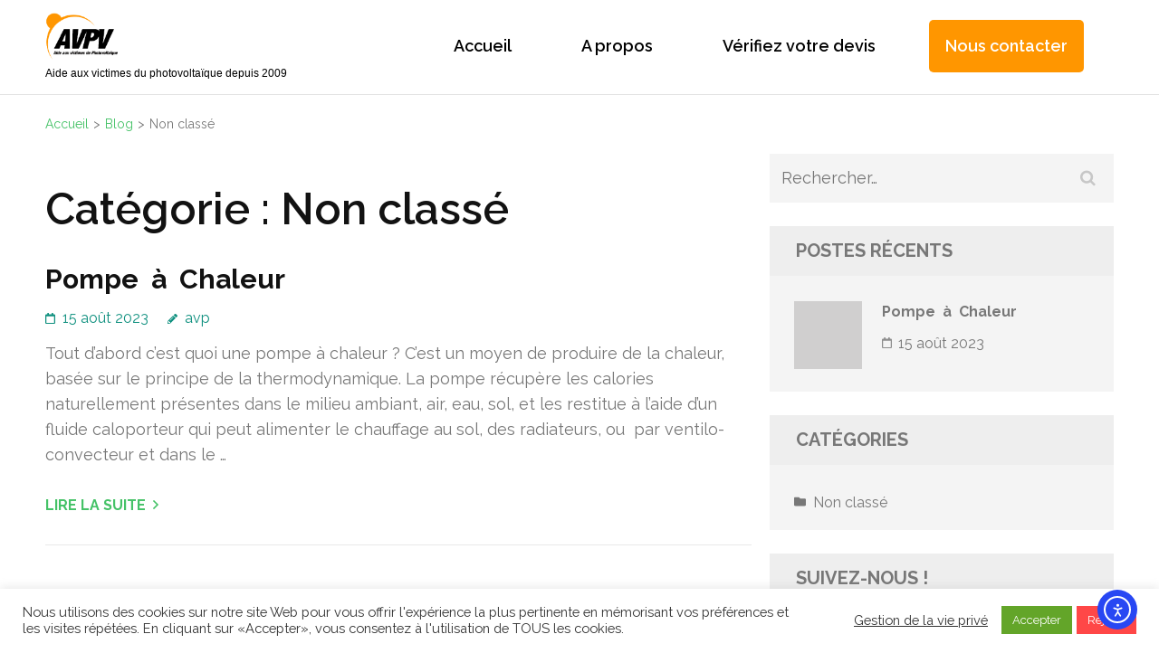

--- FILE ---
content_type: text/html; charset=UTF-8
request_url: https://victime-photovoltaique.fr/category/non-classe/
body_size: 68609
content:
<!DOCTYPE html>
<html lang="fr-FR">
<head itemtype="https://schema.org/WebSite">
<meta charset="UTF-8">
<meta name="viewport" content="width=device-width, initial-scale=1">
<link rel="profile" href="https://gmpg.org/xfn/11">
<link rel="pingback" href="https://victime-photovoltaique.fr/xmlrpc.php">

<title>Non classé &#8211; Victime Photovoltaïque &#8211; AVP</title>
<meta name='robots' content='max-image-preview:large' />
	<style>img:is([sizes="auto" i], [sizes^="auto," i]) { contain-intrinsic-size: 3000px 1500px }</style>
	<link rel='dns-prefetch' href='//cdn.elementor.com' />
<link rel='dns-prefetch' href='//stats.wp.com' />
<link rel='dns-prefetch' href='//fonts.googleapis.com' />
<link rel='dns-prefetch' href='//widgets.wp.com' />
<link rel='dns-prefetch' href='//s0.wp.com' />
<link rel='dns-prefetch' href='//0.gravatar.com' />
<link rel='dns-prefetch' href='//1.gravatar.com' />
<link rel='dns-prefetch' href='//2.gravatar.com' />
<link rel="alternate" type="application/rss+xml" title="Victime Photovoltaïque - AVP &raquo; Flux" href="https://victime-photovoltaique.fr/feed/" />
<link rel="alternate" type="application/rss+xml" title="Victime Photovoltaïque - AVP &raquo; Flux des commentaires" href="https://victime-photovoltaique.fr/comments/feed/" />
<link rel="alternate" type="application/rss+xml" title="Victime Photovoltaïque - AVP &raquo; Flux de la catégorie Non classé" href="https://victime-photovoltaique.fr/category/non-classe/feed/" />
<script type="text/javascript">
/* <![CDATA[ */
window._wpemojiSettings = {"baseUrl":"https:\/\/s.w.org\/images\/core\/emoji\/16.0.1\/72x72\/","ext":".png","svgUrl":"https:\/\/s.w.org\/images\/core\/emoji\/16.0.1\/svg\/","svgExt":".svg","source":{"concatemoji":"https:\/\/victime-photovoltaique.fr\/wp-includes\/js\/wp-emoji-release.min.js?ver=6.8.3"}};
/*! This file is auto-generated */
!function(s,n){var o,i,e;function c(e){try{var t={supportTests:e,timestamp:(new Date).valueOf()};sessionStorage.setItem(o,JSON.stringify(t))}catch(e){}}function p(e,t,n){e.clearRect(0,0,e.canvas.width,e.canvas.height),e.fillText(t,0,0);var t=new Uint32Array(e.getImageData(0,0,e.canvas.width,e.canvas.height).data),a=(e.clearRect(0,0,e.canvas.width,e.canvas.height),e.fillText(n,0,0),new Uint32Array(e.getImageData(0,0,e.canvas.width,e.canvas.height).data));return t.every(function(e,t){return e===a[t]})}function u(e,t){e.clearRect(0,0,e.canvas.width,e.canvas.height),e.fillText(t,0,0);for(var n=e.getImageData(16,16,1,1),a=0;a<n.data.length;a++)if(0!==n.data[a])return!1;return!0}function f(e,t,n,a){switch(t){case"flag":return n(e,"\ud83c\udff3\ufe0f\u200d\u26a7\ufe0f","\ud83c\udff3\ufe0f\u200b\u26a7\ufe0f")?!1:!n(e,"\ud83c\udde8\ud83c\uddf6","\ud83c\udde8\u200b\ud83c\uddf6")&&!n(e,"\ud83c\udff4\udb40\udc67\udb40\udc62\udb40\udc65\udb40\udc6e\udb40\udc67\udb40\udc7f","\ud83c\udff4\u200b\udb40\udc67\u200b\udb40\udc62\u200b\udb40\udc65\u200b\udb40\udc6e\u200b\udb40\udc67\u200b\udb40\udc7f");case"emoji":return!a(e,"\ud83e\udedf")}return!1}function g(e,t,n,a){var r="undefined"!=typeof WorkerGlobalScope&&self instanceof WorkerGlobalScope?new OffscreenCanvas(300,150):s.createElement("canvas"),o=r.getContext("2d",{willReadFrequently:!0}),i=(o.textBaseline="top",o.font="600 32px Arial",{});return e.forEach(function(e){i[e]=t(o,e,n,a)}),i}function t(e){var t=s.createElement("script");t.src=e,t.defer=!0,s.head.appendChild(t)}"undefined"!=typeof Promise&&(o="wpEmojiSettingsSupports",i=["flag","emoji"],n.supports={everything:!0,everythingExceptFlag:!0},e=new Promise(function(e){s.addEventListener("DOMContentLoaded",e,{once:!0})}),new Promise(function(t){var n=function(){try{var e=JSON.parse(sessionStorage.getItem(o));if("object"==typeof e&&"number"==typeof e.timestamp&&(new Date).valueOf()<e.timestamp+604800&&"object"==typeof e.supportTests)return e.supportTests}catch(e){}return null}();if(!n){if("undefined"!=typeof Worker&&"undefined"!=typeof OffscreenCanvas&&"undefined"!=typeof URL&&URL.createObjectURL&&"undefined"!=typeof Blob)try{var e="postMessage("+g.toString()+"("+[JSON.stringify(i),f.toString(),p.toString(),u.toString()].join(",")+"));",a=new Blob([e],{type:"text/javascript"}),r=new Worker(URL.createObjectURL(a),{name:"wpTestEmojiSupports"});return void(r.onmessage=function(e){c(n=e.data),r.terminate(),t(n)})}catch(e){}c(n=g(i,f,p,u))}t(n)}).then(function(e){for(var t in e)n.supports[t]=e[t],n.supports.everything=n.supports.everything&&n.supports[t],"flag"!==t&&(n.supports.everythingExceptFlag=n.supports.everythingExceptFlag&&n.supports[t]);n.supports.everythingExceptFlag=n.supports.everythingExceptFlag&&!n.supports.flag,n.DOMReady=!1,n.readyCallback=function(){n.DOMReady=!0}}).then(function(){return e}).then(function(){var e;n.supports.everything||(n.readyCallback(),(e=n.source||{}).concatemoji?t(e.concatemoji):e.wpemoji&&e.twemoji&&(t(e.twemoji),t(e.wpemoji)))}))}((window,document),window._wpemojiSettings);
/* ]]> */
</script>
<style id='wp-emoji-styles-inline-css' type='text/css'>

	img.wp-smiley, img.emoji {
		display: inline !important;
		border: none !important;
		box-shadow: none !important;
		height: 1em !important;
		width: 1em !important;
		margin: 0 0.07em !important;
		vertical-align: -0.1em !important;
		background: none !important;
		padding: 0 !important;
	}
</style>
<link rel='stylesheet' id='wp-block-library-css' href='https://victime-photovoltaique.fr/wp-includes/css/dist/block-library/style.min.css?ver=6.8.3' type='text/css' media='all' />
<style id='classic-theme-styles-inline-css' type='text/css'>
/*! This file is auto-generated */
.wp-block-button__link{color:#fff;background-color:#32373c;border-radius:9999px;box-shadow:none;text-decoration:none;padding:calc(.667em + 2px) calc(1.333em + 2px);font-size:1.125em}.wp-block-file__button{background:#32373c;color:#fff;text-decoration:none}
</style>
<link rel='stylesheet' id='mediaelement-css' href='https://victime-photovoltaique.fr/wp-includes/js/mediaelement/mediaelementplayer-legacy.min.css?ver=4.2.17' type='text/css' media='all' />
<link rel='stylesheet' id='wp-mediaelement-css' href='https://victime-photovoltaique.fr/wp-includes/js/mediaelement/wp-mediaelement.min.css?ver=6.8.3' type='text/css' media='all' />
<style id='jetpack-sharing-buttons-style-inline-css' type='text/css'>
.jetpack-sharing-buttons__services-list{display:flex;flex-direction:row;flex-wrap:wrap;gap:0;list-style-type:none;margin:5px;padding:0}.jetpack-sharing-buttons__services-list.has-small-icon-size{font-size:12px}.jetpack-sharing-buttons__services-list.has-normal-icon-size{font-size:16px}.jetpack-sharing-buttons__services-list.has-large-icon-size{font-size:24px}.jetpack-sharing-buttons__services-list.has-huge-icon-size{font-size:36px}@media print{.jetpack-sharing-buttons__services-list{display:none!important}}.editor-styles-wrapper .wp-block-jetpack-sharing-buttons{gap:0;padding-inline-start:0}ul.jetpack-sharing-buttons__services-list.has-background{padding:1.25em 2.375em}
</style>
<style id='global-styles-inline-css' type='text/css'>
:root{--wp--preset--aspect-ratio--square: 1;--wp--preset--aspect-ratio--4-3: 4/3;--wp--preset--aspect-ratio--3-4: 3/4;--wp--preset--aspect-ratio--3-2: 3/2;--wp--preset--aspect-ratio--2-3: 2/3;--wp--preset--aspect-ratio--16-9: 16/9;--wp--preset--aspect-ratio--9-16: 9/16;--wp--preset--color--black: #000000;--wp--preset--color--cyan-bluish-gray: #abb8c3;--wp--preset--color--white: #ffffff;--wp--preset--color--pale-pink: #f78da7;--wp--preset--color--vivid-red: #cf2e2e;--wp--preset--color--luminous-vivid-orange: #ff6900;--wp--preset--color--luminous-vivid-amber: #fcb900;--wp--preset--color--light-green-cyan: #7bdcb5;--wp--preset--color--vivid-green-cyan: #00d084;--wp--preset--color--pale-cyan-blue: #8ed1fc;--wp--preset--color--vivid-cyan-blue: #0693e3;--wp--preset--color--vivid-purple: #9b51e0;--wp--preset--gradient--vivid-cyan-blue-to-vivid-purple: linear-gradient(135deg,rgba(6,147,227,1) 0%,rgb(155,81,224) 100%);--wp--preset--gradient--light-green-cyan-to-vivid-green-cyan: linear-gradient(135deg,rgb(122,220,180) 0%,rgb(0,208,130) 100%);--wp--preset--gradient--luminous-vivid-amber-to-luminous-vivid-orange: linear-gradient(135deg,rgba(252,185,0,1) 0%,rgba(255,105,0,1) 100%);--wp--preset--gradient--luminous-vivid-orange-to-vivid-red: linear-gradient(135deg,rgba(255,105,0,1) 0%,rgb(207,46,46) 100%);--wp--preset--gradient--very-light-gray-to-cyan-bluish-gray: linear-gradient(135deg,rgb(238,238,238) 0%,rgb(169,184,195) 100%);--wp--preset--gradient--cool-to-warm-spectrum: linear-gradient(135deg,rgb(74,234,220) 0%,rgb(151,120,209) 20%,rgb(207,42,186) 40%,rgb(238,44,130) 60%,rgb(251,105,98) 80%,rgb(254,248,76) 100%);--wp--preset--gradient--blush-light-purple: linear-gradient(135deg,rgb(255,206,236) 0%,rgb(152,150,240) 100%);--wp--preset--gradient--blush-bordeaux: linear-gradient(135deg,rgb(254,205,165) 0%,rgb(254,45,45) 50%,rgb(107,0,62) 100%);--wp--preset--gradient--luminous-dusk: linear-gradient(135deg,rgb(255,203,112) 0%,rgb(199,81,192) 50%,rgb(65,88,208) 100%);--wp--preset--gradient--pale-ocean: linear-gradient(135deg,rgb(255,245,203) 0%,rgb(182,227,212) 50%,rgb(51,167,181) 100%);--wp--preset--gradient--electric-grass: linear-gradient(135deg,rgb(202,248,128) 0%,rgb(113,206,126) 100%);--wp--preset--gradient--midnight: linear-gradient(135deg,rgb(2,3,129) 0%,rgb(40,116,252) 100%);--wp--preset--font-size--small: 13px;--wp--preset--font-size--medium: 20px;--wp--preset--font-size--large: 36px;--wp--preset--font-size--x-large: 42px;--wp--preset--spacing--20: 0.44rem;--wp--preset--spacing--30: 0.67rem;--wp--preset--spacing--40: 1rem;--wp--preset--spacing--50: 1.5rem;--wp--preset--spacing--60: 2.25rem;--wp--preset--spacing--70: 3.38rem;--wp--preset--spacing--80: 5.06rem;--wp--preset--shadow--natural: 6px 6px 9px rgba(0, 0, 0, 0.2);--wp--preset--shadow--deep: 12px 12px 50px rgba(0, 0, 0, 0.4);--wp--preset--shadow--sharp: 6px 6px 0px rgba(0, 0, 0, 0.2);--wp--preset--shadow--outlined: 6px 6px 0px -3px rgba(255, 255, 255, 1), 6px 6px rgba(0, 0, 0, 1);--wp--preset--shadow--crisp: 6px 6px 0px rgba(0, 0, 0, 1);}:where(.is-layout-flex){gap: 0.5em;}:where(.is-layout-grid){gap: 0.5em;}body .is-layout-flex{display: flex;}.is-layout-flex{flex-wrap: wrap;align-items: center;}.is-layout-flex > :is(*, div){margin: 0;}body .is-layout-grid{display: grid;}.is-layout-grid > :is(*, div){margin: 0;}:where(.wp-block-columns.is-layout-flex){gap: 2em;}:where(.wp-block-columns.is-layout-grid){gap: 2em;}:where(.wp-block-post-template.is-layout-flex){gap: 1.25em;}:where(.wp-block-post-template.is-layout-grid){gap: 1.25em;}.has-black-color{color: var(--wp--preset--color--black) !important;}.has-cyan-bluish-gray-color{color: var(--wp--preset--color--cyan-bluish-gray) !important;}.has-white-color{color: var(--wp--preset--color--white) !important;}.has-pale-pink-color{color: var(--wp--preset--color--pale-pink) !important;}.has-vivid-red-color{color: var(--wp--preset--color--vivid-red) !important;}.has-luminous-vivid-orange-color{color: var(--wp--preset--color--luminous-vivid-orange) !important;}.has-luminous-vivid-amber-color{color: var(--wp--preset--color--luminous-vivid-amber) !important;}.has-light-green-cyan-color{color: var(--wp--preset--color--light-green-cyan) !important;}.has-vivid-green-cyan-color{color: var(--wp--preset--color--vivid-green-cyan) !important;}.has-pale-cyan-blue-color{color: var(--wp--preset--color--pale-cyan-blue) !important;}.has-vivid-cyan-blue-color{color: var(--wp--preset--color--vivid-cyan-blue) !important;}.has-vivid-purple-color{color: var(--wp--preset--color--vivid-purple) !important;}.has-black-background-color{background-color: var(--wp--preset--color--black) !important;}.has-cyan-bluish-gray-background-color{background-color: var(--wp--preset--color--cyan-bluish-gray) !important;}.has-white-background-color{background-color: var(--wp--preset--color--white) !important;}.has-pale-pink-background-color{background-color: var(--wp--preset--color--pale-pink) !important;}.has-vivid-red-background-color{background-color: var(--wp--preset--color--vivid-red) !important;}.has-luminous-vivid-orange-background-color{background-color: var(--wp--preset--color--luminous-vivid-orange) !important;}.has-luminous-vivid-amber-background-color{background-color: var(--wp--preset--color--luminous-vivid-amber) !important;}.has-light-green-cyan-background-color{background-color: var(--wp--preset--color--light-green-cyan) !important;}.has-vivid-green-cyan-background-color{background-color: var(--wp--preset--color--vivid-green-cyan) !important;}.has-pale-cyan-blue-background-color{background-color: var(--wp--preset--color--pale-cyan-blue) !important;}.has-vivid-cyan-blue-background-color{background-color: var(--wp--preset--color--vivid-cyan-blue) !important;}.has-vivid-purple-background-color{background-color: var(--wp--preset--color--vivid-purple) !important;}.has-black-border-color{border-color: var(--wp--preset--color--black) !important;}.has-cyan-bluish-gray-border-color{border-color: var(--wp--preset--color--cyan-bluish-gray) !important;}.has-white-border-color{border-color: var(--wp--preset--color--white) !important;}.has-pale-pink-border-color{border-color: var(--wp--preset--color--pale-pink) !important;}.has-vivid-red-border-color{border-color: var(--wp--preset--color--vivid-red) !important;}.has-luminous-vivid-orange-border-color{border-color: var(--wp--preset--color--luminous-vivid-orange) !important;}.has-luminous-vivid-amber-border-color{border-color: var(--wp--preset--color--luminous-vivid-amber) !important;}.has-light-green-cyan-border-color{border-color: var(--wp--preset--color--light-green-cyan) !important;}.has-vivid-green-cyan-border-color{border-color: var(--wp--preset--color--vivid-green-cyan) !important;}.has-pale-cyan-blue-border-color{border-color: var(--wp--preset--color--pale-cyan-blue) !important;}.has-vivid-cyan-blue-border-color{border-color: var(--wp--preset--color--vivid-cyan-blue) !important;}.has-vivid-purple-border-color{border-color: var(--wp--preset--color--vivid-purple) !important;}.has-vivid-cyan-blue-to-vivid-purple-gradient-background{background: var(--wp--preset--gradient--vivid-cyan-blue-to-vivid-purple) !important;}.has-light-green-cyan-to-vivid-green-cyan-gradient-background{background: var(--wp--preset--gradient--light-green-cyan-to-vivid-green-cyan) !important;}.has-luminous-vivid-amber-to-luminous-vivid-orange-gradient-background{background: var(--wp--preset--gradient--luminous-vivid-amber-to-luminous-vivid-orange) !important;}.has-luminous-vivid-orange-to-vivid-red-gradient-background{background: var(--wp--preset--gradient--luminous-vivid-orange-to-vivid-red) !important;}.has-very-light-gray-to-cyan-bluish-gray-gradient-background{background: var(--wp--preset--gradient--very-light-gray-to-cyan-bluish-gray) !important;}.has-cool-to-warm-spectrum-gradient-background{background: var(--wp--preset--gradient--cool-to-warm-spectrum) !important;}.has-blush-light-purple-gradient-background{background: var(--wp--preset--gradient--blush-light-purple) !important;}.has-blush-bordeaux-gradient-background{background: var(--wp--preset--gradient--blush-bordeaux) !important;}.has-luminous-dusk-gradient-background{background: var(--wp--preset--gradient--luminous-dusk) !important;}.has-pale-ocean-gradient-background{background: var(--wp--preset--gradient--pale-ocean) !important;}.has-electric-grass-gradient-background{background: var(--wp--preset--gradient--electric-grass) !important;}.has-midnight-gradient-background{background: var(--wp--preset--gradient--midnight) !important;}.has-small-font-size{font-size: var(--wp--preset--font-size--small) !important;}.has-medium-font-size{font-size: var(--wp--preset--font-size--medium) !important;}.has-large-font-size{font-size: var(--wp--preset--font-size--large) !important;}.has-x-large-font-size{font-size: var(--wp--preset--font-size--x-large) !important;}
:where(.wp-block-post-template.is-layout-flex){gap: 1.25em;}:where(.wp-block-post-template.is-layout-grid){gap: 1.25em;}
:where(.wp-block-columns.is-layout-flex){gap: 2em;}:where(.wp-block-columns.is-layout-grid){gap: 2em;}
:root :where(.wp-block-pullquote){font-size: 1.5em;line-height: 1.6;}
</style>
<link rel='stylesheet' id='contact-form-7-css' href='https://victime-photovoltaique.fr/wp-content/plugins/contact-form-7/includes/css/styles.css?ver=6.1.4' type='text/css' media='all' />
<link rel='stylesheet' id='cookie-law-info-css' href='https://victime-photovoltaique.fr/wp-content/plugins/cookie-law-info/legacy/public/css/cookie-law-info-public.css?ver=3.3.9.1' type='text/css' media='all' />
<link rel='stylesheet' id='cookie-law-info-gdpr-css' href='https://victime-photovoltaique.fr/wp-content/plugins/cookie-law-info/legacy/public/css/cookie-law-info-gdpr.css?ver=3.3.9.1' type='text/css' media='all' />
<link rel='stylesheet' id='ea11y-widget-fonts-css' href='https://victime-photovoltaique.fr/wp-content/plugins/pojo-accessibility/assets/build/fonts.css?ver=3.9.1' type='text/css' media='all' />
<link rel='stylesheet' id='ea11y-skip-link-css' href='https://victime-photovoltaique.fr/wp-content/plugins/pojo-accessibility/assets/build/skip-link.css?ver=3.9.1' type='text/css' media='all' />
<link rel='stylesheet' id='benevolent-google-fonts-css' href='https://fonts.googleapis.com/css?family=Raleway%3A400%2C500%2C600%2C700&#038;ver=6.8.3#038;display=fallback' type='text/css' media='all' />
<link rel='stylesheet' id='owl-carousel-css' href='https://victime-photovoltaique.fr/wp-content/themes/benevolent/css/owl.carousel.min.css?ver=2.2.1' type='text/css' media='all' />
<link rel='stylesheet' id='benevolent-style-css' href='https://victime-photovoltaique.fr/wp-content/themes/benevolent/style.css?ver=6.8.3' type='text/css' media='all' />
<link rel='stylesheet' id='jetpack_likes-css' href='https://victime-photovoltaique.fr/wp-content/plugins/jetpack/modules/likes/style.css?ver=15.4' type='text/css' media='all' />
<script type="text/javascript" src="https://victime-photovoltaique.fr/wp-includes/js/jquery/jquery.min.js?ver=3.7.1" id="jquery-core-js"></script>
<script type="text/javascript" src="https://victime-photovoltaique.fr/wp-includes/js/jquery/jquery-migrate.min.js?ver=3.4.1" id="jquery-migrate-js"></script>
<script type="text/javascript" id="cookie-law-info-js-extra">
/* <![CDATA[ */
var Cli_Data = {"nn_cookie_ids":[],"cookielist":[],"non_necessary_cookies":[],"ccpaEnabled":"","ccpaRegionBased":"","ccpaBarEnabled":"","strictlyEnabled":["necessary","obligatoire"],"ccpaType":"gdpr","js_blocking":"1","custom_integration":"","triggerDomRefresh":"","secure_cookies":""};
var cli_cookiebar_settings = {"animate_speed_hide":"500","animate_speed_show":"500","background":"#FFF","border":"#b1a6a6c2","border_on":"","button_1_button_colour":"#63a529","button_1_button_hover":"#4f8421","button_1_link_colour":"#fff","button_1_as_button":"1","button_1_new_win":"","button_2_button_colour":"#333","button_2_button_hover":"#292929","button_2_link_colour":"#444","button_2_as_button":"","button_2_hidebar":"","button_3_button_colour":"#ff4747","button_3_button_hover":"#cc3939","button_3_link_colour":"#fff","button_3_as_button":"1","button_3_new_win":"","button_4_button_colour":"#000","button_4_button_hover":"#000000","button_4_link_colour":"#333333","button_4_as_button":"","button_7_button_colour":"#61a229","button_7_button_hover":"#4e8221","button_7_link_colour":"#fff","button_7_as_button":"1","button_7_new_win":"","font_family":"inherit","header_fix":"","notify_animate_hide":"1","notify_animate_show":"","notify_div_id":"#cookie-law-info-bar","notify_position_horizontal":"right","notify_position_vertical":"bottom","scroll_close":"1","scroll_close_reload":"","accept_close_reload":"","reject_close_reload":"","showagain_tab":"1","showagain_background":"#fff","showagain_border":"#000","showagain_div_id":"#cookie-law-info-again","showagain_x_position":"100px","text":"#333333","show_once_yn":"1","show_once":"10000","logging_on":"","as_popup":"","popup_overlay":"1","bar_heading_text":"","cookie_bar_as":"banner","popup_showagain_position":"bottom-right","widget_position":"left"};
var log_object = {"ajax_url":"https:\/\/victime-photovoltaique.fr\/wp-admin\/admin-ajax.php"};
/* ]]> */
</script>
<script type="text/javascript" src="https://victime-photovoltaique.fr/wp-content/plugins/cookie-law-info/legacy/public/js/cookie-law-info-public.js?ver=3.3.9.1" id="cookie-law-info-js"></script>
<script type="text/javascript" src="https://victime-photovoltaique.fr/wp-content/themes/benevolent/js/v4-shims.min.js?ver=6.1.1" id="v4-shims-js"></script>
<link rel="https://api.w.org/" href="https://victime-photovoltaique.fr/wp-json/" /><link rel="alternate" title="JSON" type="application/json" href="https://victime-photovoltaique.fr/wp-json/wp/v2/categories/1" /><link rel="EditURI" type="application/rsd+xml" title="RSD" href="https://victime-photovoltaique.fr/xmlrpc.php?rsd" />
<meta name="generator" content="WordPress 6.8.3" />
	<style>img#wpstats{display:none}</style>
		<meta name="generator" content="Elementor 3.34.1; features: additional_custom_breakpoints; settings: css_print_method-external, google_font-enabled, font_display-auto">
			<style>
				.e-con.e-parent:nth-of-type(n+4):not(.e-lazyloaded):not(.e-no-lazyload),
				.e-con.e-parent:nth-of-type(n+4):not(.e-lazyloaded):not(.e-no-lazyload) * {
					background-image: none !important;
				}
				@media screen and (max-height: 1024px) {
					.e-con.e-parent:nth-of-type(n+3):not(.e-lazyloaded):not(.e-no-lazyload),
					.e-con.e-parent:nth-of-type(n+3):not(.e-lazyloaded):not(.e-no-lazyload) * {
						background-image: none !important;
					}
				}
				@media screen and (max-height: 640px) {
					.e-con.e-parent:nth-of-type(n+2):not(.e-lazyloaded):not(.e-no-lazyload),
					.e-con.e-parent:nth-of-type(n+2):not(.e-lazyloaded):not(.e-no-lazyload) * {
						background-image: none !important;
					}
				}
			</style>
			
<!-- Jetpack Open Graph Tags -->
<meta property="og:type" content="website" />
<meta property="og:title" content="Non classé &#8211; Victime Photovoltaïque &#8211; AVP" />
<meta property="og:url" content="https://victime-photovoltaique.fr/category/non-classe/" />
<meta property="og:site_name" content="Victime Photovoltaïque - AVP" />
<meta property="og:image" content="https://victime-photovoltaique.fr/wp-content/uploads/2021/04/cropped-logo-avp-transparent-min.png" />
<meta property="og:image:width" content="500" />
<meta property="og:image:height" content="324" />
<meta property="og:image:alt" content="" />
<meta property="og:locale" content="fr_FR" />

<!-- End Jetpack Open Graph Tags -->
<link rel="icon" href="https://victime-photovoltaique.fr/wp-content/uploads/2021/04/cropped-logo-avp-transparent-min-1-32x32.png" sizes="32x32" />
<link rel="icon" href="https://victime-photovoltaique.fr/wp-content/uploads/2021/04/cropped-logo-avp-transparent-min-1-192x192.png" sizes="192x192" />
<link rel="apple-touch-icon" href="https://victime-photovoltaique.fr/wp-content/uploads/2021/04/cropped-logo-avp-transparent-min-1-180x180.png" />
<meta name="msapplication-TileImage" content="https://victime-photovoltaique.fr/wp-content/uploads/2021/04/cropped-logo-avp-transparent-min-1-270x270.png" />
		<style type="text/css" id="wp-custom-css">
			.by { 
	display: none !important;
}

.site-logo{
	width:80px !important
}

.header-bottom{
	background:white !important;
	color: black !important
}

.site-header{
	position:sticky !important;
	top:0px!important;
	padding-top:0px!important
}

.site-description{
	color:black !important
}

.main-navigation a {color:black}
.header-top{
	display:none !important
}

.header-bottom{
	padding-top: 10px !important
}

#page{
	position: sticky;
  top: 0px;
  width: 100%;
  z-index: 100;
}

.main-navigation ul {
	margin: 12px 33px 12px 0 !important;
}

.site-title-wrap{
	padding-left:0px !important
}
/** Caroussel **/ 

div#n2-ss-2 .n2-style-e289987eb5462bec1043f9af3fb090ae-dot
{
	padding: 7px 7px 7px 7px !important
}
/** Menu **/
.menu-item a{
	padding: 18px !important;
}

header{
	z-index:10000 !important;
}

.site-title{
	display:none !important;
}

.menu-item a {
	color: black !important;
}

.menu-item-372 .sub-menu{
	display:none;
	top: 80% !important;
}

.main-navigation .menu-item-372 .sub-menu li:hover {
	background-color:lightgray
}

.main-navigation .menu-item-372:hover .sub-menu{
	display:block;
}

.angle-down{
	height: 65px !important;
}

/** Blog section**/

.blog-section header{
	z-index:1 !important;
}

/**Bouton en savoir plus**/

.btn-learn{
	background-color:#ff9600 !important;
	border-color:#ff9600 !important;
}

.btn-learn:hover{
	background-color:transparent !important;
	color: #ff9600 !important;
}

/** Bouton de contact **/

/** Header **/
.btn-contact{
	background-color:#ff9600;
	border-radius: 5px;
}
.btn-contact a{
	color: white !important
}
.btn-contact a:hover{
	color: white !important
}
.btn-contact:hover{
	-webkit-box-shadow: 0px 5px 40px -10px rgba(0,0,0,0.57);
	-moz-box-shadow: 0px 5px 40px -10px rgba(0,0,0,0.57);
	box-shadow: 5px 40px -10px rgba(0,0,0,0.57);
	transition: all 0.4s ease 0s;
}

/** Footer **/ 
.btn-donate{
	border-radius: 5px;
}
/**Section copyright**/

.copyright{
	text-align: center;
	margin: 0 auto;
  width: 100%;
}

.privacy-policy-link{
	display:none !important;
}

/**Section à propos de nous**/

.our-community .header{
	background: #000;
}

/**Footer**/
.footer-t a{
	color:lightgray !important;
	padding: 0px !important;
}

.footer-t a:hover{
	color:white !important;
}

.footer-t p{
	color:lightgray !important;
}

.footer-t .btn-contact{
	background-color: #202020 !important
}

.footer-t .btn-contact{
	background-color: #202020 !important
}

/** Nous suivre **/

.widget.widget_benevolent_social_links .social-networks{
	font-size: 25px !important
}

/** Anchor **/
a.anchor {
    display: block;
    position: relative;
    top: -250px;
    visibility: hidden;
}

/**Bouton contact fin du site **/

.btn-donate:hover{
	background-color:#ff9600 !important;
}

/**Menu sur téléphone**/
@media screen and (min-width: 200px) and (max-width: 640px) {
	.site-branding{
		width: 50% !important;
		justify-content: flex-start !important;
		margin-bottom:0px !important
	}
  .site-title-wrap {
    display:none !important;
    clear:both !important;
  }
}

/** Page nous contacter **/

/** Bouton envoyer  **/

.wpcf7 input[type="submit"]{
	  background: #ff9600 !important;
    font-size: 24px !important;
    line-height: 65px !important;
    font-weight: 600 !important;
    color: #fff !important;
    width: 264px !important;
    height: 65px !important;
    display: inline-block !important;
    -webkit-transition: all 0.2s !important;
    -moz-transition: all 0.2s !important;
    border-radius: 5px !important;
    transition: all 0.2s !important;
		border : 0px;
		box-shadow: none !important;
	  padding:0px !important;
		text-shadow: none !important;
		cursor: pointer !important;
}

.wpcf7 input[type="submit"]:hover{
	-webkit-box-shadow: 0px 5px 40px -10px rgba(0,0,0,0.57) !important;
	-moz-box-shadow: 0px 5px 40px -10px rgba(0,0,0,0.57) !important;
	box-shadow: 5px 40px -10px rgba(0,0,0,0.57) !important;
	transition: all 0.4s ease 0s !important;
}

/** Pièce jointe **/

.filelabel {
	  position:relative;
    width: 264px;
    border: 2px dashed grey;
    border-radius: 5px;
    display: block;
    padding: 5px;
    transition: border 300ms ease;
    cursor: pointer;
    text-align: center;
    margin: 0;
}
.filelabel i {
    display: block;
    font-size: 30px;
    padding-bottom: 5px;
}
.filelabel i,
.filelabel .title {
  color: grey;
  transition: 200ms color;
}
.filelabel:hover {
  border: 2px solid #1665c4;
}
.filelabel:hover i,
.filelabel:hover .title {
  color: #1665c4;
}

#file{
	position:absolute;
	opacity:0;
}

/** Page témoigagnes **/

/** Bouton ajouter un témoignage  **/

#wpmtst-submission-form input[type="submit"]{
	  background: #ff9600 !important;
    font-size: 20px !important;
    line-height: 65px !important;
    font-weight: 600 !important;
    color: #fff !important;
    width: 264px !important;
    height: 65px !important;
    display: inline-block !important;
    -webkit-transition: all 0.2s !important;
    -moz-transition: all 0.2s !important;
    border-radius: 5px !important;
    transition: all 0.2s !important;
		border : 0px;
		box-shadow: none !important;
	  padding:0px !important;
		text-shadow: none !important;
		cursor: pointer !important;
}

#wpmtst-submission-form  input[type="submit"]:hover{
	-webkit-box-shadow: 0px 5px 40px -10px rgba(0,0,0,0.57) !important;
	-moz-box-shadow: 0px 5px 40px -10px rgba(0,0,0,0.57) !important;
	box-shadow: 5px 40px -10px rgba(0,0,0,0.57) !important;
	transition: all 0.4s ease 0s !important;
}
		</style>
						<style type="text/css" id="c4wp-checkout-css">
					.woocommerce-checkout .c4wp_captcha_field {
						margin-bottom: 10px;
						margin-top: 15px;
						position: relative;
						display: inline-block;
					}
				</style>
							<style type="text/css" id="c4wp-v3-lp-form-css">
				.login #login, .login #lostpasswordform {
					min-width: 350px !important;
				}
				.wpforms-field-c4wp iframe {
					width: 100% !important;
				}
			</style>
			</head>

<body data-rsssl=1 class="archive category category-non-classe category-1 wp-custom-logo wp-theme-benevolent ally-default hfeed elementor-default elementor-kit-572" itemscope itemtype="https://schema.org/WebPage">
		<script>
			const onSkipLinkClick = () => {
				const htmlElement = document.querySelector('html');

				htmlElement.style['scroll-behavior'] = 'smooth';

				setTimeout( () => htmlElement.style['scroll-behavior'] = null, 1000 );
			}
			document.addEventListener("DOMContentLoaded", () => {
				if (!document.querySelector('#content')) {
					document.querySelector('.ea11y-skip-to-content-link').remove();
				}
			});
		</script>
		<nav aria-label="Skip to content navigation">
			<a class="ea11y-skip-to-content-link"
				href="#content"
				tabindex="1"
				onclick="onSkipLinkClick()"
			>
				Aller au contenu principal
				<svg width="24" height="24" viewBox="0 0 24 24" fill="none" role="presentation">
					<path d="M18 6V12C18 12.7956 17.6839 13.5587 17.1213 14.1213C16.5587 14.6839 15.7956 15 15 15H5M5 15L9 11M5 15L9 19"
								stroke="black"
								stroke-width="1.5"
								stroke-linecap="round"
								stroke-linejoin="round"
					/>
				</svg>
			</a>
			<div class="ea11y-skip-to-content-backdrop"></div>
		</nav>

		<div id="page" class="site">	
    <a class="skip-link screen-reader-text" href="#acc-content">Aller au contenu (Pressez Entrée)</a>
    <div class="mobile-header">
        <div class="container">
                            <div class="site-branding logo-text" itemscope itemtype="https://schema.org/Organization">
                
                    <div class="site-logo"><a href="https://victime-photovoltaique.fr/" class="custom-logo-link" rel="home"><img fetchpriority="high" width="500" height="324" src="https://victime-photovoltaique.fr/wp-content/uploads/2021/04/cropped-logo-avp-transparent-min.png" class="custom-logo" alt="Victime Photovoltaïque &#8211; AVP" decoding="async" srcset="https://victime-photovoltaique.fr/wp-content/uploads/2021/04/cropped-logo-avp-transparent-min.png 500w, https://victime-photovoltaique.fr/wp-content/uploads/2021/04/cropped-logo-avp-transparent-min-300x194.png 300w" sizes="(max-width: 500px) 100vw, 500px" /></a></div>                    <div class="site-title-wrap">
                        <p class="site-title" itemprop="name"><a href="https://victime-photovoltaique.fr/" rel="home" itemprop="url">Victime Photovoltaïque &#8211; AVP</a></p>
                                                    <p class="site-description" itemprop="description">Aide aux victimes du photovoltaïque depuis 2009</p>
                                            </div>
                </div><!-- .site-branding -->
            <div class="btn-donate">
                            </div>
            <button class="menu-opener" data-toggle-target=".main-menu-modal" data-toggle-body-class="showing-main-menu-modal" aria-expanded="false" data-set-focus=".close-main-nav-toggle">
                <span></span>
                <span></span>
                <span></span>
            </button>
        </div> <!-- container -->
        <div class="mobile-menu">
            <nav id="mobile-site-navigation" class="primary-menu" role="navigation" itemscope itemtype="https://schema.org/SiteNavigationElement">
                <div class="primary-menu-list main-menu-modal cover-modal" data-modal-target-string=".main-menu-modal">
                    <button class="btn-menu-close close-main-nav-toggle" data-toggle-target=".main-menu-modal" data-toggle-body-class="showing-main-menu-modal" aria-expanded="false" data-set-focus=".main-menu-modal"></button>
                    <div class="mobile-menu-title" aria-label="Mobile">
                        <div class="menu-menu-principal-container"><ul id="mobile-primary-menu" class="nav-menu main-menu-modal"><li id="menu-item-369" class="menu-item menu-item-type-post_type menu-item-object-page menu-item-home menu-item-369"><a href="https://victime-photovoltaique.fr/">Accueil</a></li>
<li id="menu-item-372" class="menu-item menu-item-type-custom menu-item-object-custom menu-item-home menu-item-has-children menu-item-372"><a href="https://victime-photovoltaique.fr/#ancrage">A propos</a>
<ul class="sub-menu">
	<li id="menu-item-604" class="menu-item menu-item-type-post_type menu-item-object-page menu-item-604"><a href="https://victime-photovoltaique.fr/nous-decouvrir/">Qui sommes-nous?</a></li>
	<li id="menu-item-751" class="menu-item menu-item-type-taxonomy menu-item-object-category menu-item-751"><a href="https://victime-photovoltaique.fr/category/succes/">Nos succès</a></li>
	<li id="menu-item-710" class="menu-item menu-item-type-post_type menu-item-object-page menu-item-710"><a href="https://victime-photovoltaique.fr/temoignages-de-nos-adherents/">Témoignages de nos adhérents</a></li>
</ul>
</li>
<li id="menu-item-370" class="menu-item menu-item-type-custom menu-item-object-custom menu-item-370"><a target="_blank" href="https://www.bdpv.fr/fr/verifDevis.php/?utm_source=AVP&#038;utm_campaign=MenuHaut&#038;utm_medium=link">Vérifiez votre devis</a></li>
<li id="menu-item-801" class="btn-contact menu-item menu-item-type-post_type menu-item-object-page menu-item-801"><a href="https://victime-photovoltaique.fr/nous-contacter/">Nous contacter</a></li>
</ul></div>                    </div>
                                                        </div>
            </nav><!-- #site-navigation -->
        </div>
    </div> <!-- mobile-header -->
    
    	<header id="masthead" class="site-header" role="banner" itemscope itemtype="https://schema.org/WPHeader">
                
        <div class="header-bottom">
            
            <div class="container">
        	
                                <div class="site-branding logo-text" itemscope itemtype="https://schema.org/Organization">
                
                    <div class="site-logo"><a href="https://victime-photovoltaique.fr/" class="custom-logo-link" rel="home"><img fetchpriority="high" width="500" height="324" src="https://victime-photovoltaique.fr/wp-content/uploads/2021/04/cropped-logo-avp-transparent-min.png" class="custom-logo" alt="Victime Photovoltaïque &#8211; AVP" decoding="async" srcset="https://victime-photovoltaique.fr/wp-content/uploads/2021/04/cropped-logo-avp-transparent-min.png 500w, https://victime-photovoltaique.fr/wp-content/uploads/2021/04/cropped-logo-avp-transparent-min-300x194.png 300w" sizes="(max-width: 500px) 100vw, 500px" /></a></div>                    <div class="site-title-wrap">
                                                    <p class="site-title" itemprop="name"><a href="https://victime-photovoltaique.fr/" rel="home" itemprop="url">Victime Photovoltaïque &#8211; AVP</a></p>
                                                    <p class="site-description" itemprop="description">Aide aux victimes du photovoltaïque depuis 2009</p>
                                            </div>
        		</div><!-- .site-branding -->
                
                <div class="right-panel">
                    <nav id="site-navigation" class="main-navigation" role="navigation" itemscope itemtype="https://schema.org/SiteNavigationElement">
                        <div class="menu-menu-principal-container"><ul id="primary-menu" class="menu"><li class="menu-item menu-item-type-post_type menu-item-object-page menu-item-home menu-item-369"><a href="https://victime-photovoltaique.fr/">Accueil</a></li>
<li class="menu-item menu-item-type-custom menu-item-object-custom menu-item-home menu-item-has-children menu-item-372"><a href="https://victime-photovoltaique.fr/#ancrage">A propos</a>
<ul class="sub-menu">
	<li class="menu-item menu-item-type-post_type menu-item-object-page menu-item-604"><a href="https://victime-photovoltaique.fr/nous-decouvrir/">Qui sommes-nous?</a></li>
	<li class="menu-item menu-item-type-taxonomy menu-item-object-category menu-item-751"><a href="https://victime-photovoltaique.fr/category/succes/">Nos succès</a></li>
	<li class="menu-item menu-item-type-post_type menu-item-object-page menu-item-710"><a href="https://victime-photovoltaique.fr/temoignages-de-nos-adherents/">Témoignages de nos adhérents</a></li>
</ul>
</li>
<li class="menu-item menu-item-type-custom menu-item-object-custom menu-item-370"><a target="_blank" href="https://www.bdpv.fr/fr/verifDevis.php/?utm_source=AVP&#038;utm_campaign=MenuHaut&#038;utm_medium=link">Vérifiez votre devis</a></li>
<li class="btn-contact menu-item menu-item-type-post_type menu-item-object-page menu-item-801"><a href="https://victime-photovoltaique.fr/nous-contacter/">Nous contacter</a></li>
</ul></div>                    </nav><!-- #site-navigation -->

                                    </div>
                
                <div id="mobile-header">
    			    <a id="responsive-menu-button" href="javascript:void(0);">Menu</a>
    			</div>
                
            </div>
            
        </div>
    </header><!-- #masthead -->
<div id="acc-content"><!-- done for accessibility reasons --><div class="container"><div id="crumbs" itemscope itemtype="https://schema.org/BreadcrumbList"><span itemprop="itemListElement" itemscope itemtype="https://schema.org/ListItem"><a itemprop="item" href="https://victime-photovoltaique.fr" class="home_crumb"><span itemprop="name">Accueil</span></a><meta itemprop="position" content="1" /><span class="separator">></span></span><span itemprop="itemListElement" itemscope itemtype="https://schema.org/ListItem"><a itemprop="item" href="https://victime-photovoltaique.fr/blog/"><span itemprop="name">Blog</span></a><meta itemprop="position" content="2" /><span class="separator">></span></span><span class="current" itemprop="itemListElement" itemscope itemtype="https://schema.org/ListItem"><span itemprop="name">Non classé</span><meta itemprop="position" content="3" /></span></div><div id="content" class="site-content"><div class="row">
	<div id="primary" class="content-area">
		<main id="main" class="site-main" role="main">

		
			<header class="page-header">
				<h1 class="page-title">Catégorie : <span>Non classé</span></h1>			</header><!-- .page-header -->

			
<article id="post-887" class="post-887 post type-post status-publish format-standard hentry category-non-classe">
	<header class="entry-header">
		<h2 class="entry-title"><a href="https://victime-photovoltaique.fr/pompe-a-chaleur/" rel="bookmark">Pompe  à  Chaleur</a></h2>		<div class="entry-meta">
			<span class="posted-on"><a href="https://victime-photovoltaique.fr/pompe-a-chaleur/" rel="bookmark"><time class="entry-date published updated" datetime="2023-08-15T09:05:41+02:00">15 août 2023</time></a></span><span class="byline" itemprop="author" itemscope itemtype="https://schema.org/Person"> <span class="author vcard"><a class="url fn n" href="https://victime-photovoltaique.fr/author/avp/">avp</a></span></span>		</div><!-- .entry-meta -->
			</header><!-- .entry-header -->
    
        
	<div class="entry-content">
		<p>Tout d’abord c’est quoi une pompe à chaleur&nbsp;? C’est un moyen de produire de la chaleur,&nbsp; basée sur le principe de la thermodynamique. La pompe récupère les calories naturellement présentes dans le milieu ambiant, air, eau, sol, et les restitue à l&rsquo;aide d&rsquo;un fluide caloporteur qui peut alimenter le chauffage au sol, des radiateurs, ou &nbsp;par ventilo-convecteur et dans le &hellip; </p>
	</div><!-- .entry-content -->

	    <footer class="entry-footer">
		<a href="https://victime-photovoltaique.fr/pompe-a-chaleur/" class="readmore">Lire la suite</a>
	</footer><!-- .entry-footer -->
        
</article><!-- #post-## -->
		</main><!-- #main -->
	</div><!-- #primary -->


<aside id="secondary" class="widget-area" role="complementary" itemscope itemtype="https://schema.org/WPSideBar">
	<section id="search-2" class="widget widget_search"><form role="search" method="get" class="search-form" action="https://victime-photovoltaique.fr/">
				<label>
					<span class="screen-reader-text">Rechercher :</span>
					<input type="search" class="search-field" placeholder="Rechercher…" value="" name="s" />
				</label>
				<input type="submit" class="search-submit" value="Rechercher" />
			</form></section><section id="benevolent_recent_post-1" class="widget widget_benevolent_recent_post"><h2 class="widget-title">Postes récents</h2>				<ul>
											<li>
															<a href="https://victime-photovoltaique.fr/pompe-a-chaleur/" class="post-thumbnail">
									        <div class="svg-holder">
             <svg class="fallback-svg" viewBox="0 0 75 75" preserveAspectRatio="none">
                    <rect width="75" height="75" style="fill:#d0cfcf;"></rect>
            </svg>
        </div>
        								</a>
														<div class="entry-header">
								<h3 class="entry-title"><a href="https://victime-photovoltaique.fr/pompe-a-chaleur/">Pompe  à  Chaleur</a></h3>
																	<div class="entry-meta">
										<span class="posted-on">
											<a href="https://victime-photovoltaique.fr/pompe-a-chaleur/">
												<time>15 août 2023</time>
											</a>                                    
										</span>
									</div>
															</div>                        
						</li>        
									</ul>
				</section><section id="categories-2" class="widget widget_categories"><h2 class="widget-title">Catégories</h2>
			<ul>
					<li class="cat-item cat-item-1 current-cat"><a aria-current="page" href="https://victime-photovoltaique.fr/category/non-classe/">Non classé</a>
</li>
			</ul>

			</section><section id="benevolent_social_links-3" class="widget widget_benevolent_social_links"><h2 class="widget-title">Suivez-nous !</h2>				<ul class="social-networks">
										<li><a href="https://www.facebook.com/aideVictimePhotovoltaique/" target="_blank" title="Facebook" ><i class="fa fa-facebook"></i></a></li>
										<li><a href="https://twitter.com/gppep" target="_blank" title="Twitter" ><i class="fab fa-x-twitter"></i></a></li>
									</ul>
			</section></aside><!-- #secondary -->
</div></div></div>            
	<footer id="colophon" class="site-footer" role="contentinfo" itemscope itemtype="https://schema.org/WPFooter">
		
                
		
                <div class="container">
			<div class="footer-t">
				<div class="row">
					
					<div class = "column">
						<section id="nav_menu-6" class="widget widget_nav_menu"><h2 class="widget-title">AVPV</h2><div class="menu-menu-principal-container"><ul id="menu-menu-principal" class="menu"><li class="menu-item menu-item-type-post_type menu-item-object-page menu-item-home menu-item-369"><a href="https://victime-photovoltaique.fr/">Accueil</a></li>
<li class="menu-item menu-item-type-custom menu-item-object-custom menu-item-home menu-item-has-children menu-item-372"><a href="https://victime-photovoltaique.fr/#ancrage">A propos</a>
<ul class="sub-menu">
	<li class="menu-item menu-item-type-post_type menu-item-object-page menu-item-604"><a href="https://victime-photovoltaique.fr/nous-decouvrir/">Qui sommes-nous?</a></li>
	<li class="menu-item menu-item-type-taxonomy menu-item-object-category menu-item-751"><a href="https://victime-photovoltaique.fr/category/succes/">Nos succès</a></li>
	<li class="menu-item menu-item-type-post_type menu-item-object-page menu-item-710"><a href="https://victime-photovoltaique.fr/temoignages-de-nos-adherents/">Témoignages de nos adhérents</a></li>
</ul>
</li>
<li class="menu-item menu-item-type-custom menu-item-object-custom menu-item-370"><a target="_blank" href="https://www.bdpv.fr/fr/verifDevis.php/?utm_source=AVP&#038;utm_campaign=MenuHaut&#038;utm_medium=link">Vérifiez votre devis</a></li>
<li class="btn-contact menu-item menu-item-type-post_type menu-item-object-page menu-item-801"><a href="https://victime-photovoltaique.fr/nous-contacter/">Nous contacter</a></li>
</ul></div></section>					</div>
					<div class = "column">
						
		<section id="recent-posts-6" class="widget widget_recent_entries">
		<h2 class="widget-title">Articles récents</h2>
		<ul>
											<li>
					<a href="https://victime-photovoltaique.fr/pompe-a-chaleur/">Pompe  à  Chaleur</a>
									</li>
					</ul>

		</section>					</div>
					<div class = "column">
						<section id="nav_menu-8" class="widget widget_nav_menu"><h2 class="widget-title">NOTRE POLITIQUE</h2><div class="menu-menu-politique-container"><ul id="menu-menu-politique" class="menu"><li id="menu-item-471" class="menu-item menu-item-type-post_type menu-item-object-page menu-item-471"><a href="https://victime-photovoltaique.fr/politique-de-confidentialite/">Politique de confidentialité</a></li>
<li id="menu-item-779" class="menu-item menu-item-type-post_type menu-item-object-page menu-item-779"><a href="https://victime-photovoltaique.fr/mentions-legales/">Mentions légales</a></li>
<li id="menu-item-786" class="menu-item menu-item-type-post_type menu-item-object-page menu-item-786"><a href="https://victime-photovoltaique.fr/conditions-generales-dutilisation/">Conditions générales d&rsquo;utilisation</a></li>
</ul></div></section>					</div>
					<div class = "column">
						<section id="benevolent_social_links-1" class="widget widget_benevolent_social_links"><h2 class="widget-title">Nous suivre</h2>				<ul class="social-networks">
										<li><a href="https://www.facebook.com/aideVictimePhotovoltaique/" target="_blank" title="Facebook" ><i class="fa fa-facebook"></i></a></li>
										<li><a href="https://twitter.com/gppep" target="_blank" title="Twitter" ><i class="fab fa-x-twitter"></i></a></li>
									</ul>
			</section><section id="text-6" class="widget widget_text"><h2 class="widget-title">NOUS CONTACTER</h2>			<div class="textwidget"><p>06 52 33 52 65  |  <a href="mailto:aide@gppep.org">aide@gppep.org</a></p>
</div>
		</section>					</div>
                    
				</div>
			</div>
		</div>
        <div class="site-info"><div class="container"><span class="copyright">Copyright © 2021 Aide aux victimes du photovoltaïque depuis 2009 - Tous droits réservés.</span><span class="by">Benevolent | Développé par <a href="https://rarathemes.com/" rel="nofollow" target="_blank">Rara Themes</a>. Propulsé par <a href="https://fr.wordpress.org/" target="_blank">WordPress</a>.</span></div></div>	</footer><!-- #colophon -->
    <div class="overlay"></div>
</div><!-- #acc-content -->
</div><!-- #page -->

<script type="speculationrules">
{"prefetch":[{"source":"document","where":{"and":[{"href_matches":"\/*"},{"not":{"href_matches":["\/wp-*.php","\/wp-admin\/*","\/wp-content\/uploads\/*","\/wp-content\/*","\/wp-content\/plugins\/*","\/wp-content\/themes\/benevolent\/*","\/*\\?(.+)"]}},{"not":{"selector_matches":"a[rel~=\"nofollow\"]"}},{"not":{"selector_matches":".no-prefetch, .no-prefetch a"}}]},"eagerness":"conservative"}]}
</script>
<!--googleoff: all--><div id="cookie-law-info-bar" data-nosnippet="true"><span><div class="cli-bar-container cli-style-v2"><div class="cli-bar-message">Nous utilisons des cookies sur notre site Web pour vous offrir l'expérience la plus pertinente en mémorisant vos préférences et les visites répétées. En cliquant sur «Accepter», vous consentez à l'utilisation de TOUS les cookies.</div><div class="cli-bar-btn_container"><a role='button' class="cli_settings_button" style="margin:0px 10px 0px 5px">Gestion de la vie privé</a><a role='button' data-cli_action="accept" id="cookie_action_close_header" class="medium cli-plugin-button cli-plugin-main-button cookie_action_close_header cli_action_button wt-cli-accept-btn" style="display:inline-block">Accepter</a><a role='button' id="cookie_action_close_header_reject" class="medium cli-plugin-button cli-plugin-main-button cookie_action_close_header_reject cli_action_button wt-cli-reject-btn" data-cli_action="reject">Rejeter</a></div></div></span></div><div id="cookie-law-info-again" style="display:none" data-nosnippet="true"><span id="cookie_hdr_showagain">Gérer le consentement</span></div><div class="cli-modal" data-nosnippet="true" id="cliSettingsPopup" tabindex="-1" role="dialog" aria-labelledby="cliSettingsPopup" aria-hidden="true">
  <div class="cli-modal-dialog" role="document">
	<div class="cli-modal-content cli-bar-popup">
		  <button type="button" class="cli-modal-close" id="cliModalClose">
			<svg class="" viewBox="0 0 24 24"><path d="M19 6.41l-1.41-1.41-5.59 5.59-5.59-5.59-1.41 1.41 5.59 5.59-5.59 5.59 1.41 1.41 5.59-5.59 5.59 5.59 1.41-1.41-5.59-5.59z"></path><path d="M0 0h24v24h-24z" fill="none"></path></svg>
			<span class="wt-cli-sr-only">Fermer</span>
		  </button>
		  <div class="cli-modal-body">
			<div class="cli-container-fluid cli-tab-container">
	<div class="cli-row">
		<div class="cli-col-12 cli-align-items-stretch cli-px-0">
			<div class="cli-privacy-overview">
				<h4>Aperçu de la confidentialité</h4>				<div class="cli-privacy-content">
					<div class="cli-privacy-content-text">Ce site Web utilise des cookies pour améliorer votre expérience pendant que vous naviguez sur le site Web. Parmi ceux-ci, les cookies classés comme nécessaires sont stockés sur votre navigateur car ils sont essentiels au fonctionnement des fonctionnalités de base du site Web. Nous utilisons également des cookies tiers qui nous aident à analyser et à comprendre comment vous utilisez ce site Web. Ces cookies ne seront stockés dans votre navigateur qu'avec votre consentement. Vous avez également la possibilité de désactiver ces cookies. Mais la désactivation de certains de ces cookies peut affecter votre expérience de navigation.</div>
				</div>
				<a class="cli-privacy-readmore" aria-label="Voir plus" role="button" data-readmore-text="Voir plus" data-readless-text="Voir moins"></a>			</div>
		</div>
		<div class="cli-col-12 cli-align-items-stretch cli-px-0 cli-tab-section-container">
												<div class="cli-tab-section">
						<div class="cli-tab-header">
							<a role="button" tabindex="0" class="cli-nav-link cli-settings-mobile" data-target="fonctionnel" data-toggle="cli-toggle-tab">
								Fonctionnel							</a>
															<div class="cli-switch">
									<input type="checkbox" id="wt-cli-checkbox-fonctionnel" class="cli-user-preference-checkbox"  data-id="checkbox-fonctionnel" />
									<label for="wt-cli-checkbox-fonctionnel" class="cli-slider" data-cli-enable="Activé" data-cli-disable="Désactivé"><span class="wt-cli-sr-only">Fonctionnel</span></label>
								</div>
													</div>
						<div class="cli-tab-content">
							<div class="cli-tab-pane cli-fade" data-id="fonctionnel">
								<div class="wt-cli-cookie-description">
									Les cookies fonctionnels aident à exécuter certaines fonctionnalités telles que le partage du contenu du site Web sur les plates-formes de médias sociaux, la collecte de commentaires et d'autres fonctionnalités tierces.
								</div>
							</div>
						</div>
					</div>
																	<div class="cli-tab-section">
						<div class="cli-tab-header">
							<a role="button" tabindex="0" class="cli-nav-link cli-settings-mobile" data-target="performance" data-toggle="cli-toggle-tab">
								Performance							</a>
															<div class="cli-switch">
									<input type="checkbox" id="wt-cli-checkbox-performance" class="cli-user-preference-checkbox"  data-id="checkbox-performance" />
									<label for="wt-cli-checkbox-performance" class="cli-slider" data-cli-enable="Activé" data-cli-disable="Désactivé"><span class="wt-cli-sr-only">Performance</span></label>
								</div>
													</div>
						<div class="cli-tab-content">
							<div class="cli-tab-pane cli-fade" data-id="performance">
								<div class="wt-cli-cookie-description">
									Les cookies de performance sont utilisés pour comprendre et analyser les principaux indices de performance du site Web, ce qui contribue à offrir une meilleure expérience utilisateur aux visiteurs.
								</div>
							</div>
						</div>
					</div>
																	<div class="cli-tab-section">
						<div class="cli-tab-header">
							<a role="button" tabindex="0" class="cli-nav-link cli-settings-mobile" data-target="analyse" data-toggle="cli-toggle-tab">
								Analyse							</a>
															<div class="cli-switch">
									<input type="checkbox" id="wt-cli-checkbox-analyse" class="cli-user-preference-checkbox"  data-id="checkbox-analyse" />
									<label for="wt-cli-checkbox-analyse" class="cli-slider" data-cli-enable="Activé" data-cli-disable="Désactivé"><span class="wt-cli-sr-only">Analyse</span></label>
								</div>
													</div>
						<div class="cli-tab-content">
							<div class="cli-tab-pane cli-fade" data-id="analyse">
								<div class="wt-cli-cookie-description">
									Les cookies analytiques sont utilisés pour comprendre comment les visiteurs interagissent avec le site Web. Ces cookies aident à fournir des informations sur les mesures du nombre de visiteurs, du taux de rebond, de la source du trafic, etc.
								</div>
							</div>
						</div>
					</div>
																	<div class="cli-tab-section">
						<div class="cli-tab-header">
							<a role="button" tabindex="0" class="cli-nav-link cli-settings-mobile" data-target="avertissement" data-toggle="cli-toggle-tab">
								Avertissement							</a>
															<div class="cli-switch">
									<input type="checkbox" id="wt-cli-checkbox-avertissement" class="cli-user-preference-checkbox"  data-id="checkbox-avertissement" />
									<label for="wt-cli-checkbox-avertissement" class="cli-slider" data-cli-enable="Activé" data-cli-disable="Désactivé"><span class="wt-cli-sr-only">Avertissement</span></label>
								</div>
													</div>
						<div class="cli-tab-content">
							<div class="cli-tab-pane cli-fade" data-id="avertissement">
								<div class="wt-cli-cookie-description">
									Les cookies publicitaires sont utilisés pour fournir aux visiteurs des publicités et des campagnes marketing pertinentes. Ces cookies suivent les visiteurs sur les sites Web et collectent des informations pour fournir des publicités personnalisées.
								</div>
							</div>
						</div>
					</div>
																	<div class="cli-tab-section">
						<div class="cli-tab-header">
							<a role="button" tabindex="0" class="cli-nav-link cli-settings-mobile" data-target="autres" data-toggle="cli-toggle-tab">
								Autres							</a>
															<div class="cli-switch">
									<input type="checkbox" id="wt-cli-checkbox-autres" class="cli-user-preference-checkbox"  data-id="checkbox-autres" />
									<label for="wt-cli-checkbox-autres" class="cli-slider" data-cli-enable="Activé" data-cli-disable="Désactivé"><span class="wt-cli-sr-only">Autres</span></label>
								</div>
													</div>
						<div class="cli-tab-content">
							<div class="cli-tab-pane cli-fade" data-id="autres">
								<div class="wt-cli-cookie-description">
									Les autres cookies non classés sont ceux qui sont en cours d'analyse et qui n'ont pas encore été classés dans une catégorie.
								</div>
							</div>
						</div>
					</div>
																	<div class="cli-tab-section">
						<div class="cli-tab-header">
							<a role="button" tabindex="0" class="cli-nav-link cli-settings-mobile" data-target="necessaires" data-toggle="cli-toggle-tab">
								Nécessaires							</a>
															<div class="cli-switch">
									<input type="checkbox" id="wt-cli-checkbox-necessaires" class="cli-user-preference-checkbox"  data-id="checkbox-necessaires" />
									<label for="wt-cli-checkbox-necessaires" class="cli-slider" data-cli-enable="Activé" data-cli-disable="Désactivé"><span class="wt-cli-sr-only">Nécessaires</span></label>
								</div>
													</div>
						<div class="cli-tab-content">
							<div class="cli-tab-pane cli-fade" data-id="necessaires">
								<div class="wt-cli-cookie-description">
									Les cookies nécessaires sont absolument essentiels au bon fonctionnement du site Web. Ces cookies assurent les fonctionnalités de base et les fonctions de sécurité du site Web, de manière anonyme.
								</div>
							</div>
						</div>
					</div>
										</div>
	</div>
</div>
		  </div>
		  <div class="cli-modal-footer">
			<div class="wt-cli-element cli-container-fluid cli-tab-container">
				<div class="cli-row">
					<div class="cli-col-12 cli-align-items-stretch cli-px-0">
						<div class="cli-tab-footer wt-cli-privacy-overview-actions">
						
															<a id="wt-cli-privacy-save-btn" role="button" tabindex="0" data-cli-action="accept" class="wt-cli-privacy-btn cli_setting_save_button wt-cli-privacy-accept-btn cli-btn">Enregistrer &amp; appliquer</a>
													</div>
						
					</div>
				</div>
			</div>
		</div>
	</div>
  </div>
</div>
<div class="cli-modal-backdrop cli-fade cli-settings-overlay"></div>
<div class="cli-modal-backdrop cli-fade cli-popupbar-overlay"></div>
<!--googleon: all-->			<script>
				const registerAllyAction = () => {
					if ( ! window?.elementorAppConfig?.hasPro || ! window?.elementorFrontend?.utils?.urlActions ) {
						return;
					}

					elementorFrontend.utils.urlActions.addAction( 'allyWidget:open', () => {
						if ( window?.ea11yWidget?.widget?.open ) {
							window.ea11yWidget.widget.open();
						}
					} );
				};

				const waitingLimit = 30;
				let retryCounter = 0;

				const waitForElementorPro = () => {
					return new Promise( ( resolve ) => {
						const intervalId = setInterval( () => {
							if ( retryCounter === waitingLimit ) {
								resolve( null );
							}

							retryCounter++;

							if ( window.elementorFrontend && window?.elementorFrontend?.utils?.urlActions ) {
								clearInterval( intervalId );
								resolve( window.elementorFrontend );
							}
								}, 100 ); // Check every 100 milliseconds for availability of elementorFrontend
					});
				};

				waitForElementorPro().then( () => { registerAllyAction(); });
			</script>
						<script>
				const lazyloadRunObserver = () => {
					const lazyloadBackgrounds = document.querySelectorAll( `.e-con.e-parent:not(.e-lazyloaded)` );
					const lazyloadBackgroundObserver = new IntersectionObserver( ( entries ) => {
						entries.forEach( ( entry ) => {
							if ( entry.isIntersecting ) {
								let lazyloadBackground = entry.target;
								if( lazyloadBackground ) {
									lazyloadBackground.classList.add( 'e-lazyloaded' );
								}
								lazyloadBackgroundObserver.unobserve( entry.target );
							}
						});
					}, { rootMargin: '200px 0px 200px 0px' } );
					lazyloadBackgrounds.forEach( ( lazyloadBackground ) => {
						lazyloadBackgroundObserver.observe( lazyloadBackground );
					} );
				};
				const events = [
					'DOMContentLoaded',
					'elementor/lazyload/observe',
				];
				events.forEach( ( event ) => {
					document.addEventListener( event, lazyloadRunObserver );
				} );
			</script>
			<link rel='stylesheet' id='cookie-law-info-table-css' href='https://victime-photovoltaique.fr/wp-content/plugins/cookie-law-info/legacy/public/css/cookie-law-info-table.css?ver=3.3.9.1' type='text/css' media='all' />
<script type="text/javascript" src="https://victime-photovoltaique.fr/wp-includes/js/dist/hooks.min.js?ver=4d63a3d491d11ffd8ac6" id="wp-hooks-js"></script>
<script type="text/javascript" src="https://victime-photovoltaique.fr/wp-includes/js/dist/i18n.min.js?ver=5e580eb46a90c2b997e6" id="wp-i18n-js"></script>
<script type="text/javascript" id="wp-i18n-js-after">
/* <![CDATA[ */
wp.i18n.setLocaleData( { 'text direction\u0004ltr': [ 'ltr' ] } );
/* ]]> */
</script>
<script type="text/javascript" src="https://victime-photovoltaique.fr/wp-content/plugins/contact-form-7/includes/swv/js/index.js?ver=6.1.4" id="swv-js"></script>
<script type="text/javascript" id="contact-form-7-js-translations">
/* <![CDATA[ */
( function( domain, translations ) {
	var localeData = translations.locale_data[ domain ] || translations.locale_data.messages;
	localeData[""].domain = domain;
	wp.i18n.setLocaleData( localeData, domain );
} )( "contact-form-7", {"translation-revision-date":"2025-02-06 12:02:14+0000","generator":"GlotPress\/4.0.1","domain":"messages","locale_data":{"messages":{"":{"domain":"messages","plural-forms":"nplurals=2; plural=n > 1;","lang":"fr"},"This contact form is placed in the wrong place.":["Ce formulaire de contact est plac\u00e9 dans un mauvais endroit."],"Error:":["Erreur\u00a0:"]}},"comment":{"reference":"includes\/js\/index.js"}} );
/* ]]> */
</script>
<script type="text/javascript" id="contact-form-7-js-before">
/* <![CDATA[ */
var wpcf7 = {
    "api": {
        "root": "https:\/\/victime-photovoltaique.fr\/wp-json\/",
        "namespace": "contact-form-7\/v1"
    }
};
/* ]]> */
</script>
<script type="text/javascript" src="https://victime-photovoltaique.fr/wp-content/plugins/contact-form-7/includes/js/index.js?ver=6.1.4" id="contact-form-7-js"></script>
<script type="text/javascript" id="ea11y-widget-js-extra">
/* <![CDATA[ */
var ea11yWidget = {"iconSettings":{"style":{"icon":"person","size":"medium","color":"#2563eb"},"position":{"desktop":{"hidden":false,"enableExactPosition":false,"exactPosition":{"horizontal":{"direction":"right","value":10,"unit":"px"},"vertical":{"direction":"bottom","value":10,"unit":"px"}},"position":"bottom-right"},"mobile":{"hidden":false,"enableExactPosition":false,"exactPosition":{"horizontal":{"direction":"right","value":10,"unit":"px"},"vertical":{"direction":"bottom","value":10,"unit":"px"}},"position":"bottom-right"}}},"toolsSettings":{"bigger-text":{"enabled":true},"bigger-line-height":{"enabled":true},"text-align":{"enabled":true},"readable-font":{"enabled":true},"grayscale":{"enabled":true},"contrast":{"enabled":true},"page-structure":{"enabled":true},"sitemap":{"enabled":false,"url":"https:\/\/victime-photovoltaique.fr\/wp-sitemap.xml"},"reading-mask":{"enabled":true},"hide-images":{"enabled":true},"pause-animations":{"enabled":true},"highlight-links":{"enabled":true},"focus-outline":{"enabled":true},"screen-reader":{"enabled":false},"remove-elementor-label":{"enabled":false}},"accessibilityStatementURL":"","analytics":{"enabled":false,"url":null}};
/* ]]> */
</script>
<script type="text/javascript" src="https://cdn.elementor.com/a11y/widget.js?api_key=ea11y-cfaffe91-0c6f-45ae-a23b-8d094704d547&amp;ver=3.9.1" id="ea11y-widget-js"referrerPolicy="origin"></script>
<script type="text/javascript" src="https://victime-photovoltaique.fr/wp-content/themes/benevolent/js/all.min.js?ver=6.1.1" id="all-js"></script>
<script type="text/javascript" src="https://victime-photovoltaique.fr/wp-content/themes/benevolent/js/owl.carousel.min.js?ver=2.2.1" id="owl-carousel-js"></script>
<script type="text/javascript" src="https://victime-photovoltaique.fr/wp-content/themes/benevolent/js/owlcarousel2-a11ylayer.min.js?ver=0.2.1" id="owlcarousel2-a11ylayer-js"></script>
<script type="text/javascript" src="https://victime-photovoltaique.fr/wp-content/themes/benevolent/js/waypoint.min.js?ver=1.6.2" id="waypoint-js"></script>
<script type="text/javascript" src="https://victime-photovoltaique.fr/wp-content/themes/benevolent/js/jquery.counterup.min.js?ver=1.0" id="counterup-js"></script>
<script type="text/javascript" src="https://victime-photovoltaique.fr/wp-content/themes/benevolent/js/modal-accessibility.min.js?ver=1.3.8" id="benevolent-modal-accessibility-js"></script>
<script type="text/javascript" id="benevolent-custom-js-extra">
/* <![CDATA[ */
var benevolent_data = {"auto":"1","loop":"1","pager":"1","animation":"fade","speed":"7000","a_speed":"600","rtl":""};
/* ]]> */
</script>
<script type="text/javascript" src="https://victime-photovoltaique.fr/wp-content/themes/benevolent/js/custom.min.js?ver=1.3.8" id="benevolent-custom-js"></script>
<script type="text/javascript" id="jetpack-stats-js-before">
/* <![CDATA[ */
_stq = window._stq || [];
_stq.push([ "view", {"v":"ext","blog":"197325580","post":"0","tz":"1","srv":"victime-photovoltaique.fr","arch_cat":"non-classe","arch_results":"1","j":"1:15.4"} ]);
_stq.push([ "clickTrackerInit", "197325580", "0" ]);
/* ]]> */
</script>
<script type="text/javascript" src="https://stats.wp.com/e-202603.js" id="jetpack-stats-js" defer="defer" data-wp-strategy="defer"></script>
<!-- CAPTCHA added with CAPTCHA 4WP plugin. More information: https://captcha4wp.com -->			<script id="c4wp-inline-js" type="text/javascript">
				/* @v2-checkbox-js:start */
				var c4wp_onloadCallback = function() {
					for ( var i = 0; i < document.forms.length; i++ ) {
						let form = document.forms[i];

						let captcha_div = form.querySelector( '.c4wp_captcha_field_div:not(.rendered)' );
						let foundSubmitBtn = null;
												
						if ( null === captcha_div ) {
							continue;	
						}					

						captcha_div.innerHTML = '';

						if ( null != foundSubmitBtn ) {
							foundSubmitBtn.classList.add( 'disabled' );
							foundSubmitBtn.setAttribute( 'disabled', 'disabled' );

							if ( form.classList.contains( 'woocommerce-checkout' ) ) {
								setTimeout( function(){ 
									foundSubmitBtn = form.querySelector( '#place_order' );
									foundSubmitBtn.classList.add( 'disabled' );
									foundSubmitBtn.setAttribute( 'disabled', 'disabled' );
								}, 2500 );
							}
						}

						( function( form ) {
							var c4wp_captcha = grecaptcha.render( captcha_div,{
								'sitekey' : '',
								'size'  : 'normal',
								'theme' : 'light',
								'expired-callback' : function(){
									grecaptcha.reset( c4wp_captcha );
								},
								'callback' : function( token ){
									if ( null != foundSubmitBtn ) {
										foundSubmitBtn.classList.remove( 'disabled' );
										foundSubmitBtn.removeAttribute( 'disabled' );
									}
									if ( typeof jQuery !== 'undefined' && jQuery( 'input[id*="c4wp-wc-checkout"]' ).length ) {
										let input = document.querySelector('input[id*="c4wp-wc-checkout"]'); 
										let lastValue = input.value;
										input.value = token;
										let event = new Event('input', { bubbles: true });
										event.simulated = true;
										let tracker = input._valueTracker;
										if (tracker) {
											tracker.setValue( lastValue );
										}
										input.dispatchEvent(event)
									}
								}
							});
							captcha_div.classList.add( 'rendered' );
													})(form);
					}
				};

				window.addEventListener("load", (event) => {
					if ( typeof jQuery !== 'undefined' && jQuery( 'input[id*="c4wp-wc-checkout"]' ).length ) {
						var element = document.createElement('div');
						var html = '<div class="c4wp_captcha_field" style="margin-bottom: 10px" data-nonce="104a68c7e7"><div id="c4wp_captcha_field_0" class="c4wp_captcha_field_div"></div></div>';
						element.innerHTML = html;
						jQuery( '[class*="c4wp-wc-checkout"]' ).append( element );
						jQuery( '[class*="c4wp-wc-checkout"]' ).find('*').off();
						c4wp_onloadCallback();
					}
				});
				/* @v2-checkbox-js:end */
			</script>
						
			<script id="c4wp-recaptcha-js" src="https://www.google.com/recaptcha/api.js?onload=c4wp_onloadCallback&#038;render=explicit&#038;hl=en"
				async defer>
			</script>

			<!-- / CAPTCHA by CAPTCHA 4WP plugin -->
</body>
</html>
